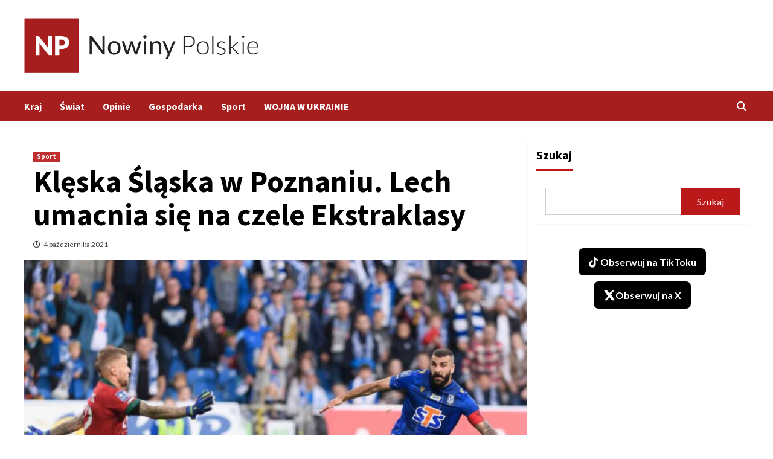

--- FILE ---
content_type: text/html; charset=UTF-8
request_url: https://polskienowiny.pl/sport/kleska-slaska-w-poznaniu-lech-umacnia-sie-na-czele-ekstraklasy/
body_size: 15312
content:
<!doctype html>
<html lang="pl-PL">
<head>
    <meta charset="UTF-8">
    <meta name="viewport" content="width=device-width, initial-scale=1">
    <link rel="profile" href="https://gmpg.org/xfn/11">
    <meta name='robots' content='index, follow, max-image-preview:large, max-snippet:-1, max-video-preview:-1' />

	<!-- This site is optimized with the Yoast SEO plugin v26.6 - https://yoast.com/wordpress/plugins/seo/ -->
	<title>Klęska Śląska w Poznaniu. Lech umacnia się na czele Ekstraklasy - Nowiny Polskie</title>
	<meta name="description" content="Śląsk Wrocław doznał pierwszej porażki w tym sezonie Ekstraklasy przegrywając w Poznaniu z liderem, Lechem Poznań aż 0:4. Dzięki wygranej Lech umocnił się" />
	<link rel="canonical" href="https://polskienowiny.pl/sport/kleska-slaska-w-poznaniu-lech-umacnia-sie-na-czele-ekstraklasy/" />
	<meta property="og:locale" content="pl_PL" />
	<meta property="og:type" content="article" />
	<meta property="og:title" content="Klęska Śląska w Poznaniu. Lech umacnia się na czele Ekstraklasy - Nowiny Polskie" />
	<meta property="og:description" content="Śląsk Wrocław doznał pierwszej porażki w tym sezonie Ekstraklasy przegrywając w Poznaniu z liderem, Lechem Poznań aż 0:4. Dzięki wygranej Lech umocnił się" />
	<meta property="og:url" content="https://polskienowiny.pl/sport/kleska-slaska-w-poznaniu-lech-umacnia-sie-na-czele-ekstraklasy/" />
	<meta property="og:site_name" content="Nowiny Polskie" />
	<meta property="article:published_time" content="2021-10-04T16:00:00+00:00" />
	<meta property="og:image" content="https://polskienowiny.pl/wp-content/uploads/2021/10/a2b4c43b6d020e0289e2a3876e919866.jpeg" />
	<meta property="og:image:width" content="1896" />
	<meta property="og:image:height" content="1184" />
	<meta property="og:image:type" content="image/jpeg" />
	<meta name="author" content="admin" />
	<meta name="twitter:card" content="summary_large_image" />
	<meta name="twitter:label1" content="Napisane przez" />
	<meta name="twitter:data1" content="admin" />
	<meta name="twitter:label2" content="Szacowany czas czytania" />
	<meta name="twitter:data2" content="2 minuty" />
	<script type="application/ld+json" class="yoast-schema-graph">{"@context":"https://schema.org","@graph":[{"@type":"Article","@id":"https://polskienowiny.pl/sport/kleska-slaska-w-poznaniu-lech-umacnia-sie-na-czele-ekstraklasy/#article","isPartOf":{"@id":"https://polskienowiny.pl/sport/kleska-slaska-w-poznaniu-lech-umacnia-sie-na-czele-ekstraklasy/"},"author":{"name":"admin","@id":"https://polskienowiny.pl/#/schema/person/afa85448e1fc49c6564ea3b1ebf60514"},"headline":"Klęska Śląska w Poznaniu. Lech umacnia się na czele Ekstraklasy","datePublished":"2021-10-04T16:00:00+00:00","mainEntityOfPage":{"@id":"https://polskienowiny.pl/sport/kleska-slaska-w-poznaniu-lech-umacnia-sie-na-czele-ekstraklasy/"},"wordCount":357,"commentCount":0,"publisher":{"@id":"https://polskienowiny.pl/#organization"},"image":{"@id":"https://polskienowiny.pl/sport/kleska-slaska-w-poznaniu-lech-umacnia-sie-na-czele-ekstraklasy/#primaryimage"},"thumbnailUrl":"https://polskienowiny.pl/wp-content/uploads/2021/10/a2b4c43b6d020e0289e2a3876e919866.jpeg","articleSection":["Sport"],"inLanguage":"pl-PL","potentialAction":[{"@type":"CommentAction","name":"Comment","target":["https://polskienowiny.pl/sport/kleska-slaska-w-poznaniu-lech-umacnia-sie-na-czele-ekstraklasy/#respond"]}]},{"@type":"WebPage","@id":"https://polskienowiny.pl/sport/kleska-slaska-w-poznaniu-lech-umacnia-sie-na-czele-ekstraklasy/","url":"https://polskienowiny.pl/sport/kleska-slaska-w-poznaniu-lech-umacnia-sie-na-czele-ekstraklasy/","name":"Klęska Śląska w Poznaniu. Lech umacnia się na czele Ekstraklasy - Nowiny Polskie","isPartOf":{"@id":"https://polskienowiny.pl/#website"},"primaryImageOfPage":{"@id":"https://polskienowiny.pl/sport/kleska-slaska-w-poznaniu-lech-umacnia-sie-na-czele-ekstraklasy/#primaryimage"},"image":{"@id":"https://polskienowiny.pl/sport/kleska-slaska-w-poznaniu-lech-umacnia-sie-na-czele-ekstraklasy/#primaryimage"},"thumbnailUrl":"https://polskienowiny.pl/wp-content/uploads/2021/10/a2b4c43b6d020e0289e2a3876e919866.jpeg","datePublished":"2021-10-04T16:00:00+00:00","description":"Śląsk Wrocław doznał pierwszej porażki w tym sezonie Ekstraklasy przegrywając w Poznaniu z liderem, Lechem Poznań aż 0:4. Dzięki wygranej Lech umocnił się","breadcrumb":{"@id":"https://polskienowiny.pl/sport/kleska-slaska-w-poznaniu-lech-umacnia-sie-na-czele-ekstraklasy/#breadcrumb"},"inLanguage":"pl-PL","potentialAction":[{"@type":"ReadAction","target":["https://polskienowiny.pl/sport/kleska-slaska-w-poznaniu-lech-umacnia-sie-na-czele-ekstraklasy/"]}]},{"@type":"ImageObject","inLanguage":"pl-PL","@id":"https://polskienowiny.pl/sport/kleska-slaska-w-poznaniu-lech-umacnia-sie-na-czele-ekstraklasy/#primaryimage","url":"https://polskienowiny.pl/wp-content/uploads/2021/10/a2b4c43b6d020e0289e2a3876e919866.jpeg","contentUrl":"https://polskienowiny.pl/wp-content/uploads/2021/10/a2b4c43b6d020e0289e2a3876e919866.jpeg","width":1896,"height":1184,"caption":"Foto: PAP, Jakub Kaczmarczyk"},{"@type":"BreadcrumbList","@id":"https://polskienowiny.pl/sport/kleska-slaska-w-poznaniu-lech-umacnia-sie-na-czele-ekstraklasy/#breadcrumb","itemListElement":[{"@type":"ListItem","position":1,"name":"Strona główna","item":"https://polskienowiny.pl/"},{"@type":"ListItem","position":2,"name":"Klęska Śląska w Poznaniu. Lech umacnia się na czele Ekstraklasy"}]},{"@type":"WebSite","@id":"https://polskienowiny.pl/#website","url":"https://polskienowiny.pl/","name":"Nowiny Polskie","description":"Wiadomości z kraju i ze świata","publisher":{"@id":"https://polskienowiny.pl/#organization"},"potentialAction":[{"@type":"SearchAction","target":{"@type":"EntryPoint","urlTemplate":"https://polskienowiny.pl/?s={search_term_string}"},"query-input":{"@type":"PropertyValueSpecification","valueRequired":true,"valueName":"search_term_string"}}],"inLanguage":"pl-PL"},{"@type":"Organization","@id":"https://polskienowiny.pl/#organization","name":"Nowiny Polskie","url":"https://polskienowiny.pl/","logo":{"@type":"ImageObject","inLanguage":"pl-PL","@id":"https://polskienowiny.pl/#/schema/logo/image/","url":"https://polskienowiny.pl/wp-content/uploads/2021/09/cropped-red.png","contentUrl":"https://polskienowiny.pl/wp-content/uploads/2021/09/cropped-red.png","width":660,"height":154,"caption":"Nowiny Polskie"},"image":{"@id":"https://polskienowiny.pl/#/schema/logo/image/"}},{"@type":"Person","@id":"https://polskienowiny.pl/#/schema/person/afa85448e1fc49c6564ea3b1ebf60514","name":"admin","image":{"@type":"ImageObject","inLanguage":"pl-PL","@id":"https://polskienowiny.pl/#/schema/person/image/","url":"https://secure.gravatar.com/avatar/bc07f7a2a494c7a8e7881a685d5425f3d14871ebf43e328138dea20ec54939bb?s=96&d=mm&r=g","contentUrl":"https://secure.gravatar.com/avatar/bc07f7a2a494c7a8e7881a685d5425f3d14871ebf43e328138dea20ec54939bb?s=96&d=mm&r=g","caption":"admin"},"sameAs":["https://polskienowiny.pl"],"url":"https://polskienowiny.pl/author/admin/"}]}</script>
	<!-- / Yoast SEO plugin. -->


<link rel='dns-prefetch' href='//www.googletagmanager.com' />
<link rel='dns-prefetch' href='//fonts.googleapis.com' />
<link rel="alternate" type="application/rss+xml" title="Nowiny Polskie &raquo; Kanał z wpisami" href="https://polskienowiny.pl/feed/" />
<link rel="alternate" type="application/rss+xml" title="Nowiny Polskie &raquo; Kanał z komentarzami" href="https://polskienowiny.pl/comments/feed/" />
<link rel="alternate" type="application/rss+xml" title="Nowiny Polskie &raquo; Klęska Śląska w Poznaniu. Lech umacnia się na czele Ekstraklasy Kanał z komentarzami" href="https://polskienowiny.pl/sport/kleska-slaska-w-poznaniu-lech-umacnia-sie-na-czele-ekstraklasy/feed/" />
<link rel="alternate" title="oEmbed (JSON)" type="application/json+oembed" href="https://polskienowiny.pl/wp-json/oembed/1.0/embed?url=https%3A%2F%2Fpolskienowiny.pl%2Fsport%2Fkleska-slaska-w-poznaniu-lech-umacnia-sie-na-czele-ekstraklasy%2F" />
<link rel="alternate" title="oEmbed (XML)" type="text/xml+oembed" href="https://polskienowiny.pl/wp-json/oembed/1.0/embed?url=https%3A%2F%2Fpolskienowiny.pl%2Fsport%2Fkleska-slaska-w-poznaniu-lech-umacnia-sie-na-czele-ekstraklasy%2F&#038;format=xml" />
<style id='wp-img-auto-sizes-contain-inline-css' type='text/css'>
img:is([sizes=auto i],[sizes^="auto," i]){contain-intrinsic-size:3000px 1500px}
/*# sourceURL=wp-img-auto-sizes-contain-inline-css */
</style>
<link rel='stylesheet' id='latest-posts-block-fontawesome-front-css' href='https://polskienowiny.pl/wp-content/plugins/latest-posts-block-lite/src/assets/fontawesome/css/all.css?ver=1766346771' type='text/css' media='all' />
<link rel='stylesheet' id='latest-posts-block-frontend-block-style-css-css' href='https://polskienowiny.pl/wp-content/plugins/latest-posts-block-lite/dist/blocks.style.build.css?ver=6.9' type='text/css' media='all' />
<link rel='stylesheet' id='magic-content-box-blocks-fontawesome-front-css' href='https://polskienowiny.pl/wp-content/plugins/magic-content-box-lite/src/assets/fontawesome/css/all.css?ver=1766346781' type='text/css' media='all' />
<link rel='stylesheet' id='magic-content-box-frontend-block-style-css-css' href='https://polskienowiny.pl/wp-content/plugins/magic-content-box-lite/dist/blocks.style.build.css?ver=6.9' type='text/css' media='all' />
<style id='wp-emoji-styles-inline-css' type='text/css'>

	img.wp-smiley, img.emoji {
		display: inline !important;
		border: none !important;
		box-shadow: none !important;
		height: 1em !important;
		width: 1em !important;
		margin: 0 0.07em !important;
		vertical-align: -0.1em !important;
		background: none !important;
		padding: 0 !important;
	}
/*# sourceURL=wp-emoji-styles-inline-css */
</style>
<style id='wp-block-library-inline-css' type='text/css'>
:root{--wp-block-synced-color:#7a00df;--wp-block-synced-color--rgb:122,0,223;--wp-bound-block-color:var(--wp-block-synced-color);--wp-editor-canvas-background:#ddd;--wp-admin-theme-color:#007cba;--wp-admin-theme-color--rgb:0,124,186;--wp-admin-theme-color-darker-10:#006ba1;--wp-admin-theme-color-darker-10--rgb:0,107,160.5;--wp-admin-theme-color-darker-20:#005a87;--wp-admin-theme-color-darker-20--rgb:0,90,135;--wp-admin-border-width-focus:2px}@media (min-resolution:192dpi){:root{--wp-admin-border-width-focus:1.5px}}.wp-element-button{cursor:pointer}:root .has-very-light-gray-background-color{background-color:#eee}:root .has-very-dark-gray-background-color{background-color:#313131}:root .has-very-light-gray-color{color:#eee}:root .has-very-dark-gray-color{color:#313131}:root .has-vivid-green-cyan-to-vivid-cyan-blue-gradient-background{background:linear-gradient(135deg,#00d084,#0693e3)}:root .has-purple-crush-gradient-background{background:linear-gradient(135deg,#34e2e4,#4721fb 50%,#ab1dfe)}:root .has-hazy-dawn-gradient-background{background:linear-gradient(135deg,#faaca8,#dad0ec)}:root .has-subdued-olive-gradient-background{background:linear-gradient(135deg,#fafae1,#67a671)}:root .has-atomic-cream-gradient-background{background:linear-gradient(135deg,#fdd79a,#004a59)}:root .has-nightshade-gradient-background{background:linear-gradient(135deg,#330968,#31cdcf)}:root .has-midnight-gradient-background{background:linear-gradient(135deg,#020381,#2874fc)}:root{--wp--preset--font-size--normal:16px;--wp--preset--font-size--huge:42px}.has-regular-font-size{font-size:1em}.has-larger-font-size{font-size:2.625em}.has-normal-font-size{font-size:var(--wp--preset--font-size--normal)}.has-huge-font-size{font-size:var(--wp--preset--font-size--huge)}.has-text-align-center{text-align:center}.has-text-align-left{text-align:left}.has-text-align-right{text-align:right}.has-fit-text{white-space:nowrap!important}#end-resizable-editor-section{display:none}.aligncenter{clear:both}.items-justified-left{justify-content:flex-start}.items-justified-center{justify-content:center}.items-justified-right{justify-content:flex-end}.items-justified-space-between{justify-content:space-between}.screen-reader-text{border:0;clip-path:inset(50%);height:1px;margin:-1px;overflow:hidden;padding:0;position:absolute;width:1px;word-wrap:normal!important}.screen-reader-text:focus{background-color:#ddd;clip-path:none;color:#444;display:block;font-size:1em;height:auto;left:5px;line-height:normal;padding:15px 23px 14px;text-decoration:none;top:5px;width:auto;z-index:100000}html :where(.has-border-color){border-style:solid}html :where([style*=border-top-color]){border-top-style:solid}html :where([style*=border-right-color]){border-right-style:solid}html :where([style*=border-bottom-color]){border-bottom-style:solid}html :where([style*=border-left-color]){border-left-style:solid}html :where([style*=border-width]){border-style:solid}html :where([style*=border-top-width]){border-top-style:solid}html :where([style*=border-right-width]){border-right-style:solid}html :where([style*=border-bottom-width]){border-bottom-style:solid}html :where([style*=border-left-width]){border-left-style:solid}html :where(img[class*=wp-image-]){height:auto;max-width:100%}:where(figure){margin:0 0 1em}html :where(.is-position-sticky){--wp-admin--admin-bar--position-offset:var(--wp-admin--admin-bar--height,0px)}@media screen and (max-width:600px){html :where(.is-position-sticky){--wp-admin--admin-bar--position-offset:0px}}

/*# sourceURL=wp-block-library-inline-css */
</style><style id='wp-block-search-inline-css' type='text/css'>
.wp-block-search__button{margin-left:10px;word-break:normal}.wp-block-search__button.has-icon{line-height:0}.wp-block-search__button svg{height:1.25em;min-height:24px;min-width:24px;width:1.25em;fill:currentColor;vertical-align:text-bottom}:where(.wp-block-search__button){border:1px solid #ccc;padding:6px 10px}.wp-block-search__inside-wrapper{display:flex;flex:auto;flex-wrap:nowrap;max-width:100%}.wp-block-search__label{width:100%}.wp-block-search.wp-block-search__button-only .wp-block-search__button{box-sizing:border-box;display:flex;flex-shrink:0;justify-content:center;margin-left:0;max-width:100%}.wp-block-search.wp-block-search__button-only .wp-block-search__inside-wrapper{min-width:0!important;transition-property:width}.wp-block-search.wp-block-search__button-only .wp-block-search__input{flex-basis:100%;transition-duration:.3s}.wp-block-search.wp-block-search__button-only.wp-block-search__searchfield-hidden,.wp-block-search.wp-block-search__button-only.wp-block-search__searchfield-hidden .wp-block-search__inside-wrapper{overflow:hidden}.wp-block-search.wp-block-search__button-only.wp-block-search__searchfield-hidden .wp-block-search__input{border-left-width:0!important;border-right-width:0!important;flex-basis:0;flex-grow:0;margin:0;min-width:0!important;padding-left:0!important;padding-right:0!important;width:0!important}:where(.wp-block-search__input){appearance:none;border:1px solid #949494;flex-grow:1;font-family:inherit;font-size:inherit;font-style:inherit;font-weight:inherit;letter-spacing:inherit;line-height:inherit;margin-left:0;margin-right:0;min-width:3rem;padding:8px;text-decoration:unset!important;text-transform:inherit}:where(.wp-block-search__button-inside .wp-block-search__inside-wrapper){background-color:#fff;border:1px solid #949494;box-sizing:border-box;padding:4px}:where(.wp-block-search__button-inside .wp-block-search__inside-wrapper) .wp-block-search__input{border:none;border-radius:0;padding:0 4px}:where(.wp-block-search__button-inside .wp-block-search__inside-wrapper) .wp-block-search__input:focus{outline:none}:where(.wp-block-search__button-inside .wp-block-search__inside-wrapper) :where(.wp-block-search__button){padding:4px 8px}.wp-block-search.aligncenter .wp-block-search__inside-wrapper{margin:auto}.wp-block[data-align=right] .wp-block-search.wp-block-search__button-only .wp-block-search__inside-wrapper{float:right}
/*# sourceURL=https://polskienowiny.pl/wp-includes/blocks/search/style.min.css */
</style>
<style id='wp-block-group-inline-css' type='text/css'>
.wp-block-group{box-sizing:border-box}:where(.wp-block-group.wp-block-group-is-layout-constrained){position:relative}
/*# sourceURL=https://polskienowiny.pl/wp-includes/blocks/group/style.min.css */
</style>
<style id='wp-block-paragraph-inline-css' type='text/css'>
.is-small-text{font-size:.875em}.is-regular-text{font-size:1em}.is-large-text{font-size:2.25em}.is-larger-text{font-size:3em}.has-drop-cap:not(:focus):first-letter{float:left;font-size:8.4em;font-style:normal;font-weight:100;line-height:.68;margin:.05em .1em 0 0;text-transform:uppercase}body.rtl .has-drop-cap:not(:focus):first-letter{float:none;margin-left:.1em}p.has-drop-cap.has-background{overflow:hidden}:root :where(p.has-background){padding:1.25em 2.375em}:where(p.has-text-color:not(.has-link-color)) a{color:inherit}p.has-text-align-left[style*="writing-mode:vertical-lr"],p.has-text-align-right[style*="writing-mode:vertical-rl"]{rotate:180deg}
/*# sourceURL=https://polskienowiny.pl/wp-includes/blocks/paragraph/style.min.css */
</style>
<style id='global-styles-inline-css' type='text/css'>
:root{--wp--preset--aspect-ratio--square: 1;--wp--preset--aspect-ratio--4-3: 4/3;--wp--preset--aspect-ratio--3-4: 3/4;--wp--preset--aspect-ratio--3-2: 3/2;--wp--preset--aspect-ratio--2-3: 2/3;--wp--preset--aspect-ratio--16-9: 16/9;--wp--preset--aspect-ratio--9-16: 9/16;--wp--preset--color--black: #000000;--wp--preset--color--cyan-bluish-gray: #abb8c3;--wp--preset--color--white: #ffffff;--wp--preset--color--pale-pink: #f78da7;--wp--preset--color--vivid-red: #cf2e2e;--wp--preset--color--luminous-vivid-orange: #ff6900;--wp--preset--color--luminous-vivid-amber: #fcb900;--wp--preset--color--light-green-cyan: #7bdcb5;--wp--preset--color--vivid-green-cyan: #00d084;--wp--preset--color--pale-cyan-blue: #8ed1fc;--wp--preset--color--vivid-cyan-blue: #0693e3;--wp--preset--color--vivid-purple: #9b51e0;--wp--preset--gradient--vivid-cyan-blue-to-vivid-purple: linear-gradient(135deg,rgb(6,147,227) 0%,rgb(155,81,224) 100%);--wp--preset--gradient--light-green-cyan-to-vivid-green-cyan: linear-gradient(135deg,rgb(122,220,180) 0%,rgb(0,208,130) 100%);--wp--preset--gradient--luminous-vivid-amber-to-luminous-vivid-orange: linear-gradient(135deg,rgb(252,185,0) 0%,rgb(255,105,0) 100%);--wp--preset--gradient--luminous-vivid-orange-to-vivid-red: linear-gradient(135deg,rgb(255,105,0) 0%,rgb(207,46,46) 100%);--wp--preset--gradient--very-light-gray-to-cyan-bluish-gray: linear-gradient(135deg,rgb(238,238,238) 0%,rgb(169,184,195) 100%);--wp--preset--gradient--cool-to-warm-spectrum: linear-gradient(135deg,rgb(74,234,220) 0%,rgb(151,120,209) 20%,rgb(207,42,186) 40%,rgb(238,44,130) 60%,rgb(251,105,98) 80%,rgb(254,248,76) 100%);--wp--preset--gradient--blush-light-purple: linear-gradient(135deg,rgb(255,206,236) 0%,rgb(152,150,240) 100%);--wp--preset--gradient--blush-bordeaux: linear-gradient(135deg,rgb(254,205,165) 0%,rgb(254,45,45) 50%,rgb(107,0,62) 100%);--wp--preset--gradient--luminous-dusk: linear-gradient(135deg,rgb(255,203,112) 0%,rgb(199,81,192) 50%,rgb(65,88,208) 100%);--wp--preset--gradient--pale-ocean: linear-gradient(135deg,rgb(255,245,203) 0%,rgb(182,227,212) 50%,rgb(51,167,181) 100%);--wp--preset--gradient--electric-grass: linear-gradient(135deg,rgb(202,248,128) 0%,rgb(113,206,126) 100%);--wp--preset--gradient--midnight: linear-gradient(135deg,rgb(2,3,129) 0%,rgb(40,116,252) 100%);--wp--preset--font-size--small: 13px;--wp--preset--font-size--medium: 20px;--wp--preset--font-size--large: 36px;--wp--preset--font-size--x-large: 42px;--wp--preset--spacing--20: 0.44rem;--wp--preset--spacing--30: 0.67rem;--wp--preset--spacing--40: 1rem;--wp--preset--spacing--50: 1.5rem;--wp--preset--spacing--60: 2.25rem;--wp--preset--spacing--70: 3.38rem;--wp--preset--spacing--80: 5.06rem;--wp--preset--shadow--natural: 6px 6px 9px rgba(0, 0, 0, 0.2);--wp--preset--shadow--deep: 12px 12px 50px rgba(0, 0, 0, 0.4);--wp--preset--shadow--sharp: 6px 6px 0px rgba(0, 0, 0, 0.2);--wp--preset--shadow--outlined: 6px 6px 0px -3px rgb(255, 255, 255), 6px 6px rgb(0, 0, 0);--wp--preset--shadow--crisp: 6px 6px 0px rgb(0, 0, 0);}:where(.is-layout-flex){gap: 0.5em;}:where(.is-layout-grid){gap: 0.5em;}body .is-layout-flex{display: flex;}.is-layout-flex{flex-wrap: wrap;align-items: center;}.is-layout-flex > :is(*, div){margin: 0;}body .is-layout-grid{display: grid;}.is-layout-grid > :is(*, div){margin: 0;}:where(.wp-block-columns.is-layout-flex){gap: 2em;}:where(.wp-block-columns.is-layout-grid){gap: 2em;}:where(.wp-block-post-template.is-layout-flex){gap: 1.25em;}:where(.wp-block-post-template.is-layout-grid){gap: 1.25em;}.has-black-color{color: var(--wp--preset--color--black) !important;}.has-cyan-bluish-gray-color{color: var(--wp--preset--color--cyan-bluish-gray) !important;}.has-white-color{color: var(--wp--preset--color--white) !important;}.has-pale-pink-color{color: var(--wp--preset--color--pale-pink) !important;}.has-vivid-red-color{color: var(--wp--preset--color--vivid-red) !important;}.has-luminous-vivid-orange-color{color: var(--wp--preset--color--luminous-vivid-orange) !important;}.has-luminous-vivid-amber-color{color: var(--wp--preset--color--luminous-vivid-amber) !important;}.has-light-green-cyan-color{color: var(--wp--preset--color--light-green-cyan) !important;}.has-vivid-green-cyan-color{color: var(--wp--preset--color--vivid-green-cyan) !important;}.has-pale-cyan-blue-color{color: var(--wp--preset--color--pale-cyan-blue) !important;}.has-vivid-cyan-blue-color{color: var(--wp--preset--color--vivid-cyan-blue) !important;}.has-vivid-purple-color{color: var(--wp--preset--color--vivid-purple) !important;}.has-black-background-color{background-color: var(--wp--preset--color--black) !important;}.has-cyan-bluish-gray-background-color{background-color: var(--wp--preset--color--cyan-bluish-gray) !important;}.has-white-background-color{background-color: var(--wp--preset--color--white) !important;}.has-pale-pink-background-color{background-color: var(--wp--preset--color--pale-pink) !important;}.has-vivid-red-background-color{background-color: var(--wp--preset--color--vivid-red) !important;}.has-luminous-vivid-orange-background-color{background-color: var(--wp--preset--color--luminous-vivid-orange) !important;}.has-luminous-vivid-amber-background-color{background-color: var(--wp--preset--color--luminous-vivid-amber) !important;}.has-light-green-cyan-background-color{background-color: var(--wp--preset--color--light-green-cyan) !important;}.has-vivid-green-cyan-background-color{background-color: var(--wp--preset--color--vivid-green-cyan) !important;}.has-pale-cyan-blue-background-color{background-color: var(--wp--preset--color--pale-cyan-blue) !important;}.has-vivid-cyan-blue-background-color{background-color: var(--wp--preset--color--vivid-cyan-blue) !important;}.has-vivid-purple-background-color{background-color: var(--wp--preset--color--vivid-purple) !important;}.has-black-border-color{border-color: var(--wp--preset--color--black) !important;}.has-cyan-bluish-gray-border-color{border-color: var(--wp--preset--color--cyan-bluish-gray) !important;}.has-white-border-color{border-color: var(--wp--preset--color--white) !important;}.has-pale-pink-border-color{border-color: var(--wp--preset--color--pale-pink) !important;}.has-vivid-red-border-color{border-color: var(--wp--preset--color--vivid-red) !important;}.has-luminous-vivid-orange-border-color{border-color: var(--wp--preset--color--luminous-vivid-orange) !important;}.has-luminous-vivid-amber-border-color{border-color: var(--wp--preset--color--luminous-vivid-amber) !important;}.has-light-green-cyan-border-color{border-color: var(--wp--preset--color--light-green-cyan) !important;}.has-vivid-green-cyan-border-color{border-color: var(--wp--preset--color--vivid-green-cyan) !important;}.has-pale-cyan-blue-border-color{border-color: var(--wp--preset--color--pale-cyan-blue) !important;}.has-vivid-cyan-blue-border-color{border-color: var(--wp--preset--color--vivid-cyan-blue) !important;}.has-vivid-purple-border-color{border-color: var(--wp--preset--color--vivid-purple) !important;}.has-vivid-cyan-blue-to-vivid-purple-gradient-background{background: var(--wp--preset--gradient--vivid-cyan-blue-to-vivid-purple) !important;}.has-light-green-cyan-to-vivid-green-cyan-gradient-background{background: var(--wp--preset--gradient--light-green-cyan-to-vivid-green-cyan) !important;}.has-luminous-vivid-amber-to-luminous-vivid-orange-gradient-background{background: var(--wp--preset--gradient--luminous-vivid-amber-to-luminous-vivid-orange) !important;}.has-luminous-vivid-orange-to-vivid-red-gradient-background{background: var(--wp--preset--gradient--luminous-vivid-orange-to-vivid-red) !important;}.has-very-light-gray-to-cyan-bluish-gray-gradient-background{background: var(--wp--preset--gradient--very-light-gray-to-cyan-bluish-gray) !important;}.has-cool-to-warm-spectrum-gradient-background{background: var(--wp--preset--gradient--cool-to-warm-spectrum) !important;}.has-blush-light-purple-gradient-background{background: var(--wp--preset--gradient--blush-light-purple) !important;}.has-blush-bordeaux-gradient-background{background: var(--wp--preset--gradient--blush-bordeaux) !important;}.has-luminous-dusk-gradient-background{background: var(--wp--preset--gradient--luminous-dusk) !important;}.has-pale-ocean-gradient-background{background: var(--wp--preset--gradient--pale-ocean) !important;}.has-electric-grass-gradient-background{background: var(--wp--preset--gradient--electric-grass) !important;}.has-midnight-gradient-background{background: var(--wp--preset--gradient--midnight) !important;}.has-small-font-size{font-size: var(--wp--preset--font-size--small) !important;}.has-medium-font-size{font-size: var(--wp--preset--font-size--medium) !important;}.has-large-font-size{font-size: var(--wp--preset--font-size--large) !important;}.has-x-large-font-size{font-size: var(--wp--preset--font-size--x-large) !important;}
/*# sourceURL=global-styles-inline-css */
</style>

<link rel='stylesheet' id='blockspare-frontend-block-style-css-css' href='https://polskienowiny.pl/wp-content/plugins/blockspare/dist/style-blocks.css?ver=6.9' type='text/css' media='all' />
<link rel='stylesheet' id='blockspare-frontend-banner-style-css-css' href='https://polskienowiny.pl/wp-content/plugins/blockspare/dist/style-banner_group.css?ver=6.9' type='text/css' media='all' />
<link rel='stylesheet' id='fontawesome-css' href='https://polskienowiny.pl/wp-content/plugins/blockspare/assets/fontawesome/css/all.css?ver=6.9' type='text/css' media='all' />
<link rel='stylesheet' id='slick-css' href='https://polskienowiny.pl/wp-content/plugins/blockspare/assets/slick/css/slick.css?ver=6.9' type='text/css' media='all' />
<style id='classic-theme-styles-inline-css' type='text/css'>
/*! This file is auto-generated */
.wp-block-button__link{color:#fff;background-color:#32373c;border-radius:9999px;box-shadow:none;text-decoration:none;padding:calc(.667em + 2px) calc(1.333em + 2px);font-size:1.125em}.wp-block-file__button{background:#32373c;color:#fff;text-decoration:none}
/*# sourceURL=/wp-includes/css/classic-themes.min.css */
</style>
<link rel='stylesheet' id='contact-form-7-css' href='https://polskienowiny.pl/wp-content/plugins/contact-form-7/includes/css/styles.css?ver=6.1.4' type='text/css' media='all' />
<link rel='stylesheet' id='font-awesome-v6-css' href='https://polskienowiny.pl/wp-content/themes/covernews/assets/font-awesome-v6/css/all.min.css?ver=6.9' type='text/css' media='all' />
<link rel='stylesheet' id='bootstrap-css' href='https://polskienowiny.pl/wp-content/themes/covernews/assets/bootstrap/css/bootstrap.min.css?ver=6.9' type='text/css' media='all' />
<link rel='stylesheet' id='covernews-google-fonts-css' href='https://fonts.googleapis.com/css?family=Source%20Sans%20Pro:400,400i,700,700i|Lato:400,300,400italic,900,700&#038;subset=latin,latin-ext' type='text/css' media='all' />
<link rel='stylesheet' id='covernews-style-css' href='https://polskienowiny.pl/wp-content/themes/covernews/style.css?ver=4.1.0' type='text/css' media='all' />
<script type="text/javascript" src="https://polskienowiny.pl/wp-includes/js/jquery/jquery.min.js?ver=3.7.1" id="jquery-core-js"></script>
<script type="text/javascript" src="https://polskienowiny.pl/wp-includes/js/jquery/jquery-migrate.min.js?ver=3.4.1" id="jquery-migrate-js"></script>
<script type="text/javascript" src="https://polskienowiny.pl/wp-content/plugins/blockspare/assets/js/countup/waypoints.min.js?ver=6.9" id="waypoint-js"></script>
<script type="text/javascript" src="https://polskienowiny.pl/wp-content/plugins/blockspare/assets/js/countup/jquery.counterup.min.js?ver=1" id="countup-js"></script>

<!-- Fragment znacznika Google (gtag.js) dodany przez Site Kit -->
<!-- Fragment Google Analytics dodany przez Site Kit -->
<script type="text/javascript" src="https://www.googletagmanager.com/gtag/js?id=GT-KFT2H6B" id="google_gtagjs-js" async></script>
<script type="text/javascript" id="google_gtagjs-js-after">
/* <![CDATA[ */
window.dataLayer = window.dataLayer || [];function gtag(){dataLayer.push(arguments);}
gtag("set","linker",{"domains":["polskienowiny.pl"]});
gtag("js", new Date());
gtag("set", "developer_id.dZTNiMT", true);
gtag("config", "GT-KFT2H6B");
//# sourceURL=google_gtagjs-js-after
/* ]]> */
</script>
<link rel="https://api.w.org/" href="https://polskienowiny.pl/wp-json/" /><link rel="alternate" title="JSON" type="application/json" href="https://polskienowiny.pl/wp-json/wp/v2/posts/547" /><link rel="EditURI" type="application/rsd+xml" title="RSD" href="https://polskienowiny.pl/xmlrpc.php?rsd" />
<meta name="generator" content="WordPress 6.9" />
<link rel='shortlink' href='https://polskienowiny.pl/?p=547' />
<meta name="generator" content="Site Kit by Google 1.168.0" /><link rel="pingback" href="https://polskienowiny.pl/xmlrpc.php">        <style type="text/css">
                        .site-title,
            .site-description {
                position: absolute;
                clip: rect(1px, 1px, 1px, 1px);
                display: none;
            }

                    @media (min-width: 768px){
            .elementor-default .elementor-section.elementor-section-full_width > .elementor-container,
            .elementor-page .elementor-section.elementor-section-full_width > .elementor-container,
            .elementor-default .elementor-section.elementor-section-boxed > .elementor-container,
            .elementor-page .elementor-section.elementor-section-boxed > .elementor-container {
                max-width: 730px;
            }
        }
        @media (min-width: 992px){
            .elementor-default .elementor-section.elementor-section-full_width > .elementor-container,
            .elementor-page .elementor-section.elementor-section-full_width > .elementor-container,
            .elementor-default .elementor-section.elementor-section-boxed > .elementor-container,
            .elementor-page .elementor-section.elementor-section-boxed > .elementor-container {
                max-width: 950px;
            }
        }
        @media only screen and (min-width: 1401px){
            .elementor-default .elementor-section.elementor-section-full_width > .elementor-container,
            .elementor-page .elementor-section.elementor-section-full_width > .elementor-container,
            .elementor-default .elementor-section.elementor-section-boxed > .elementor-container,
            .elementor-page .elementor-section.elementor-section-boxed > .elementor-container {
                max-width: 1180px;
            }
        }
        @media only screen and (min-width: 1200px) and (max-width: 1400px){
            .elementor-default .elementor-section.elementor-section-full_width > .elementor-container,
            .elementor-page .elementor-section.elementor-section-full_width > .elementor-container,
            .elementor-default .elementor-section.elementor-section-boxed > .elementor-container,
            .elementor-page .elementor-section.elementor-section-boxed > .elementor-container {
                max-width: 1160px;
            }
        }
        @media (min-width: 1680px){            
            .elementor-default .elementor-section.elementor-section-full_width > .elementor-container,
            .elementor-page .elementor-section.elementor-section-full_width > .elementor-container,
            .elementor-default .elementor-section.elementor-section-boxed > .elementor-container,
            .elementor-page .elementor-section.elementor-section-boxed > .elementor-container {
                max-width: 1580px;
            }
        }
        
        .align-content-left .elementor-section-stretched,
        .align-content-right .elementor-section-stretched {
            max-width: 100%;
            left: 0 !important;
        }


        </style>
        <style type="text/css" id="custom-background-css">
body.custom-background { background-color: #ffffff; }
</style>
	<link rel="icon" href="https://polskienowiny.pl/wp-content/uploads/2021/09/cropped-red-1-32x32.png" sizes="32x32" />
<link rel="icon" href="https://polskienowiny.pl/wp-content/uploads/2021/09/cropped-red-1-192x192.png" sizes="192x192" />
<link rel="apple-touch-icon" href="https://polskienowiny.pl/wp-content/uploads/2021/09/cropped-red-1-180x180.png" />
<meta name="msapplication-TileImage" content="https://polskienowiny.pl/wp-content/uploads/2021/09/cropped-red-1-270x270.png" />
		<style type="text/css" id="wp-custom-css">
			.wp-post-author {display:none;}
.awpa-title {display:none;}
.main-navigation {background: #a61f1e;}
.exclusive-posts .exclusive-now {background: #a61f1e;}
div[style*="clear:both"][style*="font-size:11px"] {
    display: none !important;
}		</style>
		</head>

<body data-rsssl=1 class="wp-singular post-template-default single single-post postid-547 single-format-standard custom-background wp-custom-logo wp-embed-responsive wp-theme-covernews default-content-layout aft-sticky-sidebar default aft-main-banner-slider-editors-picks-trending single-content-mode-default header-image-default align-content-left aft-and">


<div id="page" class="site">
    <a class="skip-link screen-reader-text" href="#content">Skip to content</a>

<div class="header-layout-1">
        <header id="masthead" class="site-header">
                <div class="masthead-banner " data-background="">
            <div class="container">
                <div class="row">
                    <div class="col-md-4">
                        <div class="site-branding">
                            <a href="https://polskienowiny.pl/" class="custom-logo-link" rel="home"><img width="660" height="154" src="https://polskienowiny.pl/wp-content/uploads/2021/09/cropped-cropped-red.png" class="custom-logo" alt="Nowiny Polskie" decoding="async" fetchpriority="high" srcset="https://polskienowiny.pl/wp-content/uploads/2021/09/cropped-cropped-red.png 660w, https://polskienowiny.pl/wp-content/uploads/2021/09/cropped-cropped-red-300x70.png 300w" sizes="(max-width: 660px) 100vw, 660px" /></a>                                <p class="site-title font-family-1">
                                    <a href="https://polskienowiny.pl/" rel="home">Nowiny Polskie</a>
                                </p>
                            
                                                            <p class="site-description">Wiadomości z kraju i ze świata</p>
                                                    </div>
                    </div>
                    <div class="col-md-8">
                                            </div>
                </div>
            </div>
        </div>
        <nav id="site-navigation" class="main-navigation">
            <div class="container">
                <div class="row">
                    <div class="kol-12">
                        <div class="navigation-container">

                            <div class="main-navigation-container-items-wrapper">

                                <span class="toggle-menu" aria-controls="primary-menu" aria-expanded="false">
                                    <a href="javascript:void(0)" class="aft-void-menu">
                                        <span class="screen-reader-text">Primary Menu</span>
                                        <i class="ham"></i>
                                    </a>
                                </span>
                                <span class="af-mobile-site-title-wrap">
                                    <a href="https://polskienowiny.pl/" class="custom-logo-link" rel="home"><img width="660" height="154" src="https://polskienowiny.pl/wp-content/uploads/2021/09/cropped-cropped-red.png" class="custom-logo" alt="Nowiny Polskie" decoding="async" srcset="https://polskienowiny.pl/wp-content/uploads/2021/09/cropped-cropped-red.png 660w, https://polskienowiny.pl/wp-content/uploads/2021/09/cropped-cropped-red-300x70.png 300w" sizes="(max-width: 660px) 100vw, 660px" /></a>                                    <p class="site-title font-family-1">
                                        <a href="https://polskienowiny.pl/" rel="home">Nowiny Polskie</a>
                                    </p>
                                </span>
                                <div class="menu main-menu"><ul id="primary-menu" class="menu"><li id="menu-item-12" class="menu-item menu-item-type-taxonomy menu-item-object-category menu-item-12"><a href="https://polskienowiny.pl/category/kraj/">Kraj</a></li>
<li id="menu-item-13" class="menu-item menu-item-type-taxonomy menu-item-object-category menu-item-13"><a href="https://polskienowiny.pl/category/swiat/">Świat</a></li>
<li id="menu-item-14" class="menu-item menu-item-type-taxonomy menu-item-object-category menu-item-14"><a href="https://polskienowiny.pl/category/opinie/">Opinie</a></li>
<li id="menu-item-15" class="menu-item menu-item-type-taxonomy menu-item-object-category menu-item-15"><a href="https://polskienowiny.pl/category/gospodarka/">Gospodarka</a></li>
<li id="menu-item-16" class="menu-item menu-item-type-taxonomy menu-item-object-category current-post-ancestor current-menu-parent current-post-parent menu-item-16"><a href="https://polskienowiny.pl/category/sport/">Sport</a></li>
<li id="menu-item-6491" class="menu-item menu-item-type-taxonomy menu-item-object-category menu-item-6491"><a href="https://polskienowiny.pl/category/wojna-w-ukrainie/">WOJNA W UKRAINIE</a></li>
</ul></div>                            </div>
                            <div class="cart-search">

                                <div class="af-search-wrap">
                                    <div class="search-overlay">
                                        <a href="#" title="Search" class="search-icon">
                                            <i class="fa fa-search"></i>
                                        </a>
                                        <div class="af-search-form">
                                            <form role="search" method="get" class="search-form" action="https://polskienowiny.pl/">
				<label>
					<span class="screen-reader-text">Szukaj:</span>
					<input type="search" class="search-field" placeholder="Szukaj &hellip;" value="" name="s" />
				</label>
				<input type="submit" class="search-submit" value="Szukaj" />
			</form>                                        </div>
                                    </div>
                                </div>
                            </div>


                        </div>
                    </div>
                </div>
            </div>
        </nav>
    </header>
</div>

    <div id="content" class="container">
        <div class="section-block-upper row">
                <div id="primary" class="content-area">
                    <main id="main" class="site-main">

                                                    <article id="post-547" class="af-single-article post-547 post type-post status-publish format-standard has-post-thumbnail hentry category-sport">
                                <div class="entry-content-wrap">
                                    <header class="entry-header">

    <div class="header-details-wrapper">
        <div class="entry-header-details">
                            <div class="figure-categories figure-categories-bg">
                                        <ul class="cat-links"><li class="meta-category">
                             <a class="covernews-categories category-color-1" href="https://polskienowiny.pl/category/sport/" alt="Wyświetl wszystkie posty w Sport"> 
                                 Sport
                             </a>
                        </li></ul>                </div>
                        <h1 class="entry-title">Klęska Śląska w Poznaniu. Lech umacnia się na czele Ekstraklasy</h1>
            
                
        <span class="author-links">
                            <span class="item-metadata posts-date">
                <i class="far fa-clock"></i>
                <a href="https://polskienowiny.pl/2021/10/"> 
                    4 października 2021                    </a>
            </span>
                                        </span>
                        

                    </div>
    </div>

        <div class="aft-post-thumbnail-wrapper">    
                    <div class="post-thumbnail full-width-image">
                    <img width="640" height="399" src="https://polskienowiny.pl/wp-content/uploads/2021/10/a2b4c43b6d020e0289e2a3876e919866-1024x639.jpeg" class="attachment-large size-large wp-post-image" alt="" decoding="async" srcset="https://polskienowiny.pl/wp-content/uploads/2021/10/a2b4c43b6d020e0289e2a3876e919866-1024x639.jpeg 1024w, https://polskienowiny.pl/wp-content/uploads/2021/10/a2b4c43b6d020e0289e2a3876e919866-300x187.jpeg 300w, https://polskienowiny.pl/wp-content/uploads/2021/10/a2b4c43b6d020e0289e2a3876e919866-768x480.jpeg 768w, https://polskienowiny.pl/wp-content/uploads/2021/10/a2b4c43b6d020e0289e2a3876e919866-1536x959.jpeg 1536w, https://polskienowiny.pl/wp-content/uploads/2021/10/a2b4c43b6d020e0289e2a3876e919866-800x500.jpeg 800w, https://polskienowiny.pl/wp-content/uploads/2021/10/a2b4c43b6d020e0289e2a3876e919866-400x250.jpeg 400w, https://polskienowiny.pl/wp-content/uploads/2021/10/a2b4c43b6d020e0289e2a3876e919866.jpeg 1896w" sizes="(max-width: 640px) 100vw, 640px" />                </div>
            
                        <span class="aft-image-caption">
                <p>
                    Foto: PAP, Jakub Kaczmarczyk                </p>
            </span>
        </div>
    </header><!-- .entry-header -->                                    

    <div class="entry-content">
        
<p>Śląsk Wrocław doznał pierwszej porażki w tym sezonie Ekstraklasy przegrywając w Poznaniu z liderem, Lechem Poznań aż 0:4. Dzięki wygranej Lech umocnił się na szczycie tabeli.</p>



<p>Lech w tym sezonie na własnym stadionie jeszcze nie przegrał i w meczu ze Śląskiem udało mu się bez problemu przedłużyć tę serię &#8211; <a href="https://www.onet.pl/sport/onetsport/lech-slask-lider-pokonal-wicelidera-z-wroclawia-ekstraklasa/5x3pzk9,d87b6cc4" target="_blank" rel="noreferrer noopener">zauważa Onet.</a></p>



<p id="block-id-zXhB9NdMvW">Mimo że przed meczem Śląsk był wiceliderem Ekstraklasy i &#8211; w przypadku zwycięstwa w Poznaniu &#8211; mógł awansować na pierwsze miejsce w tabeli, na murawie widać było dużą różnicę klas między obydwoma zespołami na korzyść gospodarzy.</p>



<p id="block-id-hwQCQhQYN1">Lech wyszedł na prowadzenie już w 2. minucie za sprawą rozgrywającego znakomity sezon Joao Amarala, który wykorzystał wrzutkę kolegi.</p>



<p>Na 2:0 podwyższył bardzo aktywny w tym meczu Jakub Kamiński, a bramka padła po szybkiej kontrze, do której doszło po źle wykonanym przez Śląsk Wrocław rzucie rożnym. Kamiński pędził na bramkę gości z własnej połowy i zakończył całą akcję celnym strzałem.</p>



<p>Ten sam Kamiński w 54. minucie podwyższył wynik meczu &#8211; dostał piłkę przed polem karnym od Daniego Ramireza, ruszył na bramkę, w polu karnym zwiódł obrońców balansem ciała i nie dał szans bramkarzowi.</p>



<p id="block-id-5uYs0jR1Cb">Wynik meczu ustalił Mikael Ishak, który wykorzystał błąd w rozegraniu piłkarzy Śląska, przechwycił piłkę i przeprowadził wzorową kontrę zakończoną strzałem.</p>



<p id="block-id-GfwY4gRpoZ">Po 10. meczach tego sezonu Ekstraklasy Lech Poznań ma na koncie 21 punktów.</p>



<p id="block-id-aykJPsw4FU">W innych sobotnich meczach Bruk-Bet Termalica Nieciecza była bliska pierwszego zwycięstwa w sezonie, jeszcze w doliczonym czasie II połowy prowadziła 1:0 z Radomiakiem, ale ostatecznie gospodarze zdołali wyrównać wynik meczu. Z kolei Cracovia przegrywała ze Stalą Mielec już 1:3 na własnym boisku, ale doprowadziła do wyrównania (mecz zakończył się remisem 3:3). Z kolei Górnik Zabrze wygrał z Wisłą Płock 4:2, a asystę przy pierwszym golu dla Górnika zaliczył Lukas Podolski.</p>



<p>Źródło:<a href=" https://www.rp.pl/pilka-nozna/art18977701-kleska-slaska-w-poznaniu-lech-umacnia-sie-na-czele-ekstraklasy"> https://www.rp.pl/</a></p>
                    <div class="post-item-metadata entry-meta">
                            </div>
                
	<nav class="navigation post-navigation" aria-label="Kontynuuj czytanie">
		<h2 class="screen-reader-text">Kontynuuj czytanie</h2>
		<div class="nav-links"><div class="nav-previous"><a href="https://polskienowiny.pl/sport/cudu-nie-bylo-zmarzlik-wicemistrzem-swiata-laguta-w-mistrzowskim-stylu-wybrnal-z-opresji/" rel="prev"><span class="em-post-navigation">Poprzedni</span> Cudu nie było! Zmarzlik wicemistrzem świata, Łaguta w mistrzowskim stylu wybrnął z opresji!</a></div><div class="nav-next"><a href="https://polskienowiny.pl/sport/serie-a-bramkarz-reprezentacji-polski-kontuzjowany/" rel="next"><span class="em-post-navigation">Następny</span> Serie A: Bramkarz reprezentacji Polski kontuzjowany</a></div></div>
	</nav>            </div><!-- .entry-content -->


                                </div>
                                
<div class="promotionspace enable-promotionspace">

    <div class="em-reated-posts  col-ten">
<div class="row">
                            <h3 class="related-title">                    
                    More Stories                </h3>
                    <div class="row">
                                    <div class="col-sm-4 latest-posts-grid" data-mh="latest-posts-grid">
                        <div class="spotlight-post">
                            <figure class="categorised-article inside-img">
                                <div class="categorised-article-wrapper">
                                    <div class="data-bg-hover data-bg-categorised read-bg-img">
                                        <a href="https://polskienowiny.pl/sport/barcelona-naprawde-poprosila-o-to-lewandowskiego-w-koncu-przerwal-milczenie/">
                                            <img width="300" height="212" src="https://polskienowiny.pl/wp-content/uploads/2025/12/z32493713IHSOCCER-SPAIN-VIL-BAR--300x212.jpg" class="attachment-medium size-medium wp-post-image" alt="" decoding="async" srcset="https://polskienowiny.pl/wp-content/uploads/2025/12/z32493713IHSOCCER-SPAIN-VIL-BAR--300x212.jpg 300w, https://polskienowiny.pl/wp-content/uploads/2025/12/z32493713IHSOCCER-SPAIN-VIL-BAR--768x542.jpg 768w, https://polskienowiny.pl/wp-content/uploads/2025/12/z32493713IHSOCCER-SPAIN-VIL-BAR-.jpg 1024w" sizes="(max-width: 300px) 100vw, 300px" />                                        </a>
                                    </div>
                                </div>
                                                                <div class="figure-categories figure-categories-bg">

                                    <ul class="cat-links"><li class="meta-category">
                             <a class="covernews-categories category-color-1" href="https://polskienowiny.pl/category/sport/" alt="Wyświetl wszystkie posty w Sport"> 
                                 Sport
                             </a>
                        </li></ul>                                </div>
                            </figure>

                            <figcaption>

                                <h3 class="article-title article-title-1">
                                    <a href="https://polskienowiny.pl/sport/barcelona-naprawde-poprosila-o-to-lewandowskiego-w-koncu-przerwal-milczenie/">
                                        Barcelona naprawdę poprosiła o to Lewandowskiego. W końcu przerwał milczenie                                    </a>
                                </h3>
                                <div class="grid-item-metadata">
                                    
        <span class="author-links">
                            <span class="item-metadata posts-date">
                <i class="far fa-clock"></i>
                <a href="https://polskienowiny.pl/2025/12/"> 
                    27 grudnia 2025                    </a>
            </span>
                                        </span>
                                        </div>
                            </figcaption>
                        </div>
                    </div>
                                    <div class="col-sm-4 latest-posts-grid" data-mh="latest-posts-grid">
                        <div class="spotlight-post">
                            <figure class="categorised-article inside-img">
                                <div class="categorised-article-wrapper">
                                    <div class="data-bg-hover data-bg-categorised read-bg-img">
                                        <a href="https://polskienowiny.pl/sport/brzeczek-przemowil-w-sprawie-reprezentacji-to-jego-wielkie-marzenie/">
                                            <img width="300" height="200" src="https://polskienowiny.pl/wp-content/uploads/2025/12/z32397786IHTrener-pilkarzy-reprezentacji-Polski-U-21-Jerzy-Br-300x200.jpg" class="attachment-medium size-medium wp-post-image" alt="" decoding="async" loading="lazy" srcset="https://polskienowiny.pl/wp-content/uploads/2025/12/z32397786IHTrener-pilkarzy-reprezentacji-Polski-U-21-Jerzy-Br-300x200.jpg 300w, https://polskienowiny.pl/wp-content/uploads/2025/12/z32397786IHTrener-pilkarzy-reprezentacji-Polski-U-21-Jerzy-Br-768x512.jpg 768w, https://polskienowiny.pl/wp-content/uploads/2025/12/z32397786IHTrener-pilkarzy-reprezentacji-Polski-U-21-Jerzy-Br.jpg 1024w" sizes="auto, (max-width: 300px) 100vw, 300px" />                                        </a>
                                    </div>
                                </div>
                                                                <div class="figure-categories figure-categories-bg">

                                    <ul class="cat-links"><li class="meta-category">
                             <a class="covernews-categories category-color-1" href="https://polskienowiny.pl/category/sport/" alt="Wyświetl wszystkie posty w Sport"> 
                                 Sport
                             </a>
                        </li></ul>                                </div>
                            </figure>

                            <figcaption>

                                <h3 class="article-title article-title-1">
                                    <a href="https://polskienowiny.pl/sport/brzeczek-przemowil-w-sprawie-reprezentacji-to-jego-wielkie-marzenie/">
                                        Brzęczek przemówił w sprawie reprezentacji. To jego wielkie marzenie                                    </a>
                                </h3>
                                <div class="grid-item-metadata">
                                    
        <span class="author-links">
                            <span class="item-metadata posts-date">
                <i class="far fa-clock"></i>
                <a href="https://polskienowiny.pl/2025/12/"> 
                    26 grudnia 2025                    </a>
            </span>
                                        </span>
                                        </div>
                            </figcaption>
                        </div>
                    </div>
                                    <div class="col-sm-4 latest-posts-grid" data-mh="latest-posts-grid">
                        <div class="spotlight-post">
                            <figure class="categorised-article inside-img">
                                <div class="categorised-article-wrapper">
                                    <div class="data-bg-hover data-bg-categorised read-bg-img">
                                        <a href="https://polskienowiny.pl/sport/lewandowski-okradziony-polak-zszedl-z-boiska-w-60-minucie/">
                                            <img width="300" height="169" src="https://polskienowiny.pl/wp-content/uploads/2025/11/z32434888IHRobert-Lewandowski-300x169.jpg" class="attachment-medium size-medium wp-post-image" alt="" decoding="async" loading="lazy" srcset="https://polskienowiny.pl/wp-content/uploads/2025/11/z32434888IHRobert-Lewandowski-300x169.jpg 300w, https://polskienowiny.pl/wp-content/uploads/2025/11/z32434888IHRobert-Lewandowski-768x432.jpg 768w, https://polskienowiny.pl/wp-content/uploads/2025/11/z32434888IHRobert-Lewandowski.jpg 1024w" sizes="auto, (max-width: 300px) 100vw, 300px" />                                        </a>
                                    </div>
                                </div>
                                                                <div class="figure-categories figure-categories-bg">

                                    <ul class="cat-links"><li class="meta-category">
                             <a class="covernews-categories category-color-1" href="https://polskienowiny.pl/category/sport/" alt="Wyświetl wszystkie posty w Sport"> 
                                 Sport
                             </a>
                        </li></ul>                                </div>
                            </figure>

                            <figcaption>

                                <h3 class="article-title article-title-1">
                                    <a href="https://polskienowiny.pl/sport/lewandowski-okradziony-polak-zszedl-z-boiska-w-60-minucie/">
                                        Lewandowski &#8222;okradziony&#8221;. Polak zszedł z boiska w 60. minucie                                    </a>
                                </h3>
                                <div class="grid-item-metadata">
                                    
        <span class="author-links">
                            <span class="item-metadata posts-date">
                <i class="far fa-clock"></i>
                <a href="https://polskienowiny.pl/2025/11/"> 
                    30 listopada 2025                    </a>
            </span>
                                        </span>
                                        </div>
                            </figcaption>
                        </div>
                    </div>
                                   </div>
                   </div>
    </div>
</div>
                                
<div id="comments" class="comments-area">

		<div id="respond" class="comment-respond">
		<h3 id="reply-title" class="comment-reply-title">Dodaj komentarz <small><a rel="nofollow" id="cancel-comment-reply-link" href="/sport/kleska-slaska-w-poznaniu-lech-umacnia-sie-na-czele-ekstraklasy/#respond" style="display:none;">Anuluj pisanie odpowiedzi</a></small></h3><form action="https://polskienowiny.pl/wp-comments-post.php" method="post" id="commentform" class="comment-form"><p class="comment-notes"><span id="email-notes">Twój adres e-mail nie zostanie opublikowany.</span> <span class="required-field-message">Wymagane pola są oznaczone <span class="required">*</span></span></p><p class="comment-form-comment"><label for="comment">Komentarz <span class="required">*</span></label> <textarea id="comment" name="comment" cols="45" rows="8" maxlength="65525" required></textarea></p><p class="comment-form-author"><label for="author">Nazwa <span class="required">*</span></label> <input id="author" name="author" type="text" value="" size="30" maxlength="245" autocomplete="name" required /></p>
<p class="comment-form-email"><label for="email">Adres e-mail <span class="required">*</span></label> <input id="email" name="email" type="email" value="" size="30" maxlength="100" aria-describedby="email-notes" autocomplete="email" required /></p>
<p class="comment-form-url"><label for="url">Witryna internetowa</label> <input id="url" name="url" type="url" value="" size="30" maxlength="200" autocomplete="url" /></p>
<p class="comment-form-cookies-consent"><input id="wp-comment-cookies-consent" name="wp-comment-cookies-consent" type="checkbox" value="yes" /> <label for="wp-comment-cookies-consent">Zapamiętaj moje dane w tej przeglądarce podczas pisania kolejnych komentarzy.</label></p>
<p class="form-submit"><input name="submit" type="submit" id="submit" class="submit" value="Komentarz wpisu" /> <input type='hidden' name='comment_post_ID' value='547' id='comment_post_ID' />
<input type='hidden' name='comment_parent' id='comment_parent' value='0' />
</p><p style="display: none;"><input type="hidden" id="akismet_comment_nonce" name="akismet_comment_nonce" value="4e389d756d" /></p><p style="display: none !important;" class="akismet-fields-container" data-prefix="ak_"><label>&#916;<textarea name="ak_hp_textarea" cols="45" rows="8" maxlength="100"></textarea></label><input type="hidden" id="ak_js_1" name="ak_js" value="206"/><script>document.getElementById( "ak_js_1" ).setAttribute( "value", ( new Date() ).getTime() );</script></p></form>	</div><!-- #respond -->
	
</div><!-- #comments -->
                            </article>[ngd-single-post-view id="post_id"]                        
                    </main><!-- #main -->
                </div><!-- #primary -->
                                <aside id="secondary" class="widget-area sidebar-sticky-top">
	<div id="block-2" class="widget covernews-widget widget_block widget_search"><form role="search" method="get" action="https://polskienowiny.pl/" class="wp-block-search__button-outside wp-block-search__text-button wp-block-search"    ><label class="wp-block-search__label" for="wp-block-search__input-1" >Szukaj</label><div class="wp-block-search__inside-wrapper" ><input class="wp-block-search__input" id="wp-block-search__input-1" placeholder="" value="" type="search" name="s" required /><button aria-label="Szukaj" class="wp-block-search__button wp-element-button" type="submit" >Szukaj</button></div></form></div><div id="block-4" class="widget covernews-widget widget_block">
<div class="wp-block-group"><div class="wp-block-group__inner-container is-layout-flow wp-block-group-is-layout-flow"></div></div>
</div><div id="block-5" class="widget covernews-widget widget_block">
<div class="wp-block-group"><div class="wp-block-group__inner-container is-layout-flow wp-block-group-is-layout-flow">
<p><center><a href="https://www.tiktok.com/@nowiny.polskie" target="_blank" class="tiktok-btn">
  <svg viewBox="0 0 24 24" aria-hidden="true">
    <path d="M19.59 6.69a5.07 5.07 0 0 1-3.77-1.77A5.07 5.07 0 0 1 14.05 1h-3.2v13.7a2.69 2.69 0 1 1-2.7-2.7c.3 0 .6.05.87.14V8.9a5.9 5.9 0 0 0-.87-.07 6.9 6.9 0 1 0 6.9 6.9V8.36a8.1 8.1 0 0 0 4.54 1.39V6.69z"/>
  </svg>
  Obserwuj na TikToku
</a>

<style>
.tiktok-btn{
  display:inline-flex;
  align-items:center;
  gap:8px;
  padding:10px 16px;
  background:#000;
  color:#fff;
  text-decoration:none;
  font-weight:600;
  border-radius:8px;
  transition:.2s;
}
.tiktok-btn svg{
  width:20px;
  height:20px;
  fill:#fff;
}
.tiktok-btn:hover{
  background:#111;
  transform:scale(1.05);
}
</style>
</center>
</p><center>
<a href="https://twitter.com/NowinyPolskie" target="_blank" class="twitter-btn">
  <svg viewBox="0 0 24 24" aria-hidden="true">
    <path d="M18.9 2H22l-6.77 7.73L23 22h-6.1l-4.78-6.14L6.7 22H2l7.25-8.3L1 2h6.25l4.32 5.55L18.9 2z"/>
  </svg>
  Obserwuj na X
</a>

<style>
.twitter-btn{
  display:inline-flex;
  align-items:center;
  gap:8px;
  padding:10px 16px;
  background:#000;
  color:#fff;
  text-decoration:none;
  font-weight:600;
  border-radius:8px;
  transition:.2s;
}
.twitter-btn svg{
  width:20px;
  height:20px;
  fill:#fff;
}
.twitter-btn:hover{
  background:#111;
  transform:scale(1.05);
}
</style>
</center><p></p>


<div class="widget widget_facebook_page_plugin_widget"><div class="cameronjonesweb_facebook_page_plugin" data-version="1.9.2" data-implementation="widget" id="EVZS5FQTd17VANA" data-method="sdk"><div id="fb-root"></div><script async defer crossorigin="anonymous" src="https://connect.facebook.net/pl_PL/sdk.js#xfbml=1&version=v23.0"></script><div class="fb-page" data-href="https://facebook.com/Nowiny-Polskie-103748165424895/"  data-width="340" data-max-width="340" data-height="1000" data-hide-cover="false" data-show-facepile="true" data-tabs="timeline" data-hide-cta="false" data-small-header="false" data-adapt-container-width="true"><div class="fb-xfbml-parse-ignore"><blockquote cite="https://www.facebook.com/Nowiny-Polskie-103748165424895/"><a href="https://www.facebook.com/Nowiny-Polskie-103748165424895/">https://www.facebook.com/Nowiny-Polskie-103748165424895/</a></blockquote></div></div></div></div>


<p></p>
</div></div>
</div><div id="block-6" class="widget covernews-widget widget_block">
<div class="wp-block-group"><div class="wp-block-group__inner-container is-layout-flow wp-block-group-is-layout-flow"></div></div>
</div><div id="block-7" class="widget covernews-widget widget_block"><script type="text/javascript">

</script></div></aside><!-- #secondary -->
            </div>


</div>


<footer class="site-footer">
        
            <div class="secondary-footer">
        <div class="container">
            <div class="row">
                                    <div class="col-sm-12">
                        <div class="footer-nav-wrapper">
                        <div class="footer-navigation"><ul id="footer-menu" class="menu"><li id="menu-item-2627" class="menu-item menu-item-type-post_type menu-item-object-page menu-item-2627"><a href="https://polskienowiny.pl/kontakt/">Kontakt</a></li>
<li id="menu-item-2629" class="menu-item menu-item-type-post_type menu-item-object-page menu-item-privacy-policy menu-item-2629"><a rel="privacy-policy" href="https://polskienowiny.pl/privacy-policy/">Polityka prywatności</a></li>
</ul></div>                        </div>
                    </div>
                                                </div>
        </div>
    </div>
            <div class="site-info">
        <div class="container">
            <div class="row">
                <div class="col-sm-12">
                                                                © 2021. Wszystkie prawa zastrzeżone.                                                                                    <span class="sep"> 
                                    </div>
            </div>
        </div>
    </div>
</footer>
</div>
 
<a id="scroll-up" class="secondary-color">
    <i class="fa fa-angle-up"></i>
</a>
 
<script type="speculationrules">
{"prefetch":[{"source":"document","where":{"and":[{"href_matches":"/*"},{"not":{"href_matches":["/wp-*.php","/wp-admin/*","/wp-content/uploads/*","/wp-content/*","/wp-content/plugins/*","/wp-content/themes/covernews/*","/*\\?(.+)"]}},{"not":{"selector_matches":"a[rel~=\"nofollow\"]"}},{"not":{"selector_matches":".no-prefetch, .no-prefetch a"}}]},"eagerness":"conservative"}]}
</script>
<div style="clear:both;width:100%;text-align:center; font-size:11px; "><a target="_blank" title="WP2Social Auto Publish" href="https://xyzscripts.com/wordpress-plugins/facebook-auto-publish/compare" >WP2Social Auto Publish</a> Powered By : <a target="_blank" title="PHP Scripts & Programs" href="http://www.xyzscripts.com" >XYZScripts.com</a></div>    <script type="text/javascript">
      function blockspareBlocksShare(url, title, w, h) {
        var left = (window.innerWidth / 2) - (w / 2);
        var top = (window.innerHeight / 2) - (h / 2);
        return window.open(url, title, 'toolbar=no, location=no, directories=no, status=no, menubar=no, scrollbars=no, resizable=no, copyhistory=no, width=600, height=600, top=' + top + ', left=' + left);
      }
    </script>
<script type="text/javascript" src="https://polskienowiny.pl/wp-content/plugins/blockspare/assets/slick/js/slick.js?ver=6.9" id="slick-js"></script>
<script type="text/javascript" src="https://polskienowiny.pl/wp-includes/js/imagesloaded.min.js?ver=5.0.0" id="imagesloaded-js"></script>
<script type="text/javascript" src="https://polskienowiny.pl/wp-includes/js/masonry.min.js?ver=4.2.2" id="masonry-js"></script>
<script type="text/javascript" src="https://polskienowiny.pl/wp-includes/js/jquery/jquery.masonry.min.js?ver=3.1.2b" id="jquery-masonry-js"></script>
<script type="text/javascript" src="https://polskienowiny.pl/wp-content/plugins/blockspare/dist/block_animation.js?ver=6.9" id="blockspare-animation-js"></script>
<script type="text/javascript" src="https://polskienowiny.pl/wp-content/plugins/blockspare/dist/block_frontend.js?ver=6.9" id="blockspare-script-js"></script>
<script type="text/javascript" src="https://polskienowiny.pl/wp-content/plugins/blockspare/dist/block_tabs.js?ver=6.9" id="blockspare-tabs-js"></script>
<script type="text/javascript" src="https://polskienowiny.pl/wp-includes/js/dist/hooks.min.js?ver=dd5603f07f9220ed27f1" id="wp-hooks-js"></script>
<script type="text/javascript" src="https://polskienowiny.pl/wp-includes/js/dist/i18n.min.js?ver=c26c3dc7bed366793375" id="wp-i18n-js"></script>
<script type="text/javascript" id="wp-i18n-js-after">
/* <![CDATA[ */
wp.i18n.setLocaleData( { 'text direction\u0004ltr': [ 'ltr' ] } );
//# sourceURL=wp-i18n-js-after
/* ]]> */
</script>
<script type="text/javascript" src="https://polskienowiny.pl/wp-content/plugins/contact-form-7/includes/swv/js/index.js?ver=6.1.4" id="swv-js"></script>
<script type="text/javascript" id="contact-form-7-js-translations">
/* <![CDATA[ */
( function( domain, translations ) {
	var localeData = translations.locale_data[ domain ] || translations.locale_data.messages;
	localeData[""].domain = domain;
	wp.i18n.setLocaleData( localeData, domain );
} )( "contact-form-7", {"translation-revision-date":"2025-12-11 12:03:49+0000","generator":"GlotPress\/4.0.3","domain":"messages","locale_data":{"messages":{"":{"domain":"messages","plural-forms":"nplurals=3; plural=(n == 1) ? 0 : ((n % 10 >= 2 && n % 10 <= 4 && (n % 100 < 12 || n % 100 > 14)) ? 1 : 2);","lang":"pl"},"This contact form is placed in the wrong place.":["Ten formularz kontaktowy zosta\u0142 umieszczony w niew\u0142a\u015bciwym miejscu."],"Error:":["B\u0142\u0105d:"]}},"comment":{"reference":"includes\/js\/index.js"}} );
//# sourceURL=contact-form-7-js-translations
/* ]]> */
</script>
<script type="text/javascript" id="contact-form-7-js-before">
/* <![CDATA[ */
var wpcf7 = {
    "api": {
        "root": "https:\/\/polskienowiny.pl\/wp-json\/",
        "namespace": "contact-form-7\/v1"
    }
};
//# sourceURL=contact-form-7-js-before
/* ]]> */
</script>
<script type="text/javascript" src="https://polskienowiny.pl/wp-content/plugins/contact-form-7/includes/js/index.js?ver=6.1.4" id="contact-form-7-js"></script>
<script type="text/javascript" src="https://polskienowiny.pl/wp-content/themes/covernews/js/navigation.js?ver=20151215" id="covernews-navigation-js"></script>
<script type="text/javascript" src="https://polskienowiny.pl/wp-content/themes/covernews/js/skip-link-focus-fix.js?ver=20151215" id="covernews-skip-link-focus-fix-js"></script>
<script type="text/javascript" src="https://polskienowiny.pl/wp-content/themes/covernews/assets/bootstrap/js/bootstrap.min.js?ver=6.9" id="bootstrap-js"></script>
<script type="text/javascript" src="https://polskienowiny.pl/wp-content/themes/covernews/assets/jquery-match-height/jquery.matchHeight.min.js?ver=6.9" id="matchheight-js"></script>
<script type="text/javascript" src="https://polskienowiny.pl/wp-content/themes/covernews/assets/marquee/jquery.marquee.js?ver=6.9" id="marquee-js"></script>
<script type="text/javascript" src="https://polskienowiny.pl/wp-content/themes/covernews/assets/script.js?ver=6.9" id="covernews-script-js"></script>
<script type="text/javascript" src="https://polskienowiny.pl/wp-includes/js/comment-reply.min.js?ver=6.9" id="comment-reply-js" async="async" data-wp-strategy="async" fetchpriority="low"></script>
<script defer type="text/javascript" src="https://polskienowiny.pl/wp-content/plugins/akismet/_inc/akismet-frontend.js?ver=1763926139" id="akismet-frontend-js"></script>
<script type="text/javascript" src="https://polskienowiny.pl/wp-content/plugins/facebook-page-feed-graph-api/js/responsive.min.js?ver=1.9.2" id="facebook-page-plugin-responsive-script-js"></script>
<script id="wp-emoji-settings" type="application/json">
{"baseUrl":"https://s.w.org/images/core/emoji/17.0.2/72x72/","ext":".png","svgUrl":"https://s.w.org/images/core/emoji/17.0.2/svg/","svgExt":".svg","source":{"concatemoji":"https://polskienowiny.pl/wp-includes/js/wp-emoji-release.min.js?ver=6.9"}}
</script>
<script type="module">
/* <![CDATA[ */
/*! This file is auto-generated */
const a=JSON.parse(document.getElementById("wp-emoji-settings").textContent),o=(window._wpemojiSettings=a,"wpEmojiSettingsSupports"),s=["flag","emoji"];function i(e){try{var t={supportTests:e,timestamp:(new Date).valueOf()};sessionStorage.setItem(o,JSON.stringify(t))}catch(e){}}function c(e,t,n){e.clearRect(0,0,e.canvas.width,e.canvas.height),e.fillText(t,0,0);t=new Uint32Array(e.getImageData(0,0,e.canvas.width,e.canvas.height).data);e.clearRect(0,0,e.canvas.width,e.canvas.height),e.fillText(n,0,0);const a=new Uint32Array(e.getImageData(0,0,e.canvas.width,e.canvas.height).data);return t.every((e,t)=>e===a[t])}function p(e,t){e.clearRect(0,0,e.canvas.width,e.canvas.height),e.fillText(t,0,0);var n=e.getImageData(16,16,1,1);for(let e=0;e<n.data.length;e++)if(0!==n.data[e])return!1;return!0}function u(e,t,n,a){switch(t){case"flag":return n(e,"\ud83c\udff3\ufe0f\u200d\u26a7\ufe0f","\ud83c\udff3\ufe0f\u200b\u26a7\ufe0f")?!1:!n(e,"\ud83c\udde8\ud83c\uddf6","\ud83c\udde8\u200b\ud83c\uddf6")&&!n(e,"\ud83c\udff4\udb40\udc67\udb40\udc62\udb40\udc65\udb40\udc6e\udb40\udc67\udb40\udc7f","\ud83c\udff4\u200b\udb40\udc67\u200b\udb40\udc62\u200b\udb40\udc65\u200b\udb40\udc6e\u200b\udb40\udc67\u200b\udb40\udc7f");case"emoji":return!a(e,"\ud83e\u1fac8")}return!1}function f(e,t,n,a){let r;const o=(r="undefined"!=typeof WorkerGlobalScope&&self instanceof WorkerGlobalScope?new OffscreenCanvas(300,150):document.createElement("canvas")).getContext("2d",{willReadFrequently:!0}),s=(o.textBaseline="top",o.font="600 32px Arial",{});return e.forEach(e=>{s[e]=t(o,e,n,a)}),s}function r(e){var t=document.createElement("script");t.src=e,t.defer=!0,document.head.appendChild(t)}a.supports={everything:!0,everythingExceptFlag:!0},new Promise(t=>{let n=function(){try{var e=JSON.parse(sessionStorage.getItem(o));if("object"==typeof e&&"number"==typeof e.timestamp&&(new Date).valueOf()<e.timestamp+604800&&"object"==typeof e.supportTests)return e.supportTests}catch(e){}return null}();if(!n){if("undefined"!=typeof Worker&&"undefined"!=typeof OffscreenCanvas&&"undefined"!=typeof URL&&URL.createObjectURL&&"undefined"!=typeof Blob)try{var e="postMessage("+f.toString()+"("+[JSON.stringify(s),u.toString(),c.toString(),p.toString()].join(",")+"));",a=new Blob([e],{type:"text/javascript"});const r=new Worker(URL.createObjectURL(a),{name:"wpTestEmojiSupports"});return void(r.onmessage=e=>{i(n=e.data),r.terminate(),t(n)})}catch(e){}i(n=f(s,u,c,p))}t(n)}).then(e=>{for(const n in e)a.supports[n]=e[n],a.supports.everything=a.supports.everything&&a.supports[n],"flag"!==n&&(a.supports.everythingExceptFlag=a.supports.everythingExceptFlag&&a.supports[n]);var t;a.supports.everythingExceptFlag=a.supports.everythingExceptFlag&&!a.supports.flag,a.supports.everything||((t=a.source||{}).concatemoji?r(t.concatemoji):t.wpemoji&&t.twemoji&&(r(t.twemoji),r(t.wpemoji)))});
//# sourceURL=https://polskienowiny.pl/wp-includes/js/wp-emoji-loader.min.js
/* ]]> */
</script>
 <!-- Histats.com  START  (aync)-->
<script type="text/javascript">var _Hasync= _Hasync|| [];
_Hasync.push(['Histats.start', '1,4740077,4,0,0,0,00010000']);
_Hasync.push(['Histats.fasi', '1']);
_Hasync.push(['Histats.track_hits', '']);
(function() {
var hs = document.createElement('script'); hs.type = 'text/javascript'; hs.async = true;
hs.src = ('//s10.histats.com/js15_as.js');
(document.getElementsByTagName('head')[0] || document.getElementsByTagName('body')[0]).appendChild(hs);
})();</script>
<noscript><a href="/" target="_blank"><img  src="//sstatic1.histats.com/0.gif?4740077&101" alt="" border="0"></a></noscript>
<!-- Histats.com  END  -->
</body>
</html>
